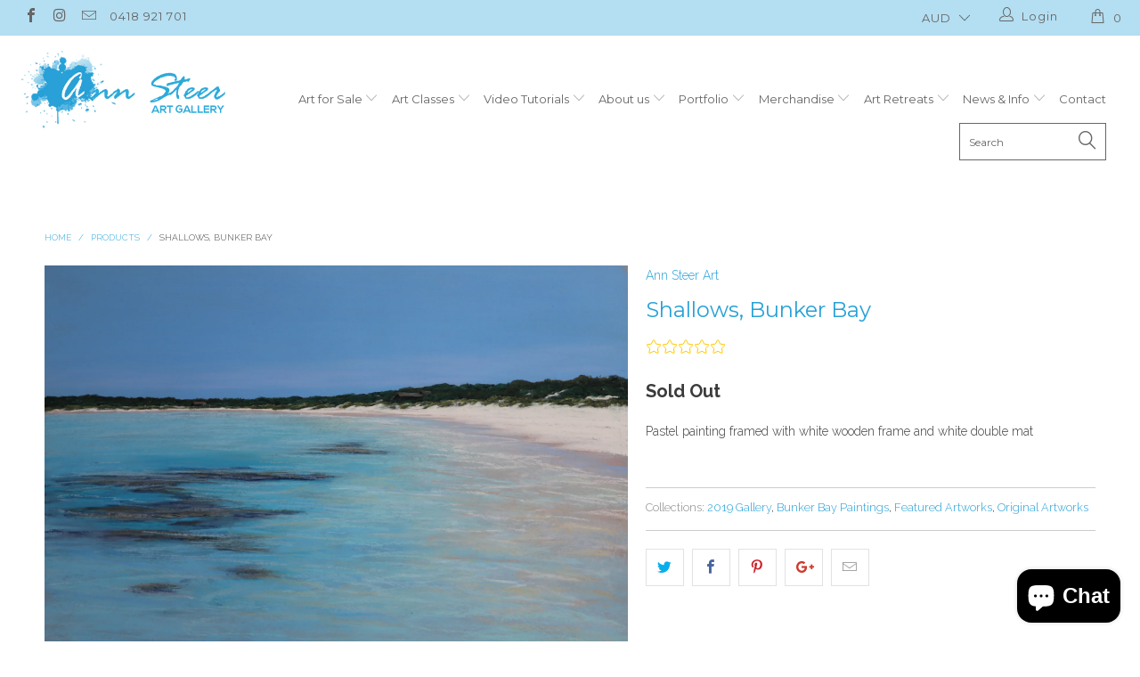

--- FILE ---
content_type: text/html; charset=UTF-8
request_url: https://productreview.myappgurus.com/api/getproducttitle
body_size: -466
content:
Shallows, Bunker Bay